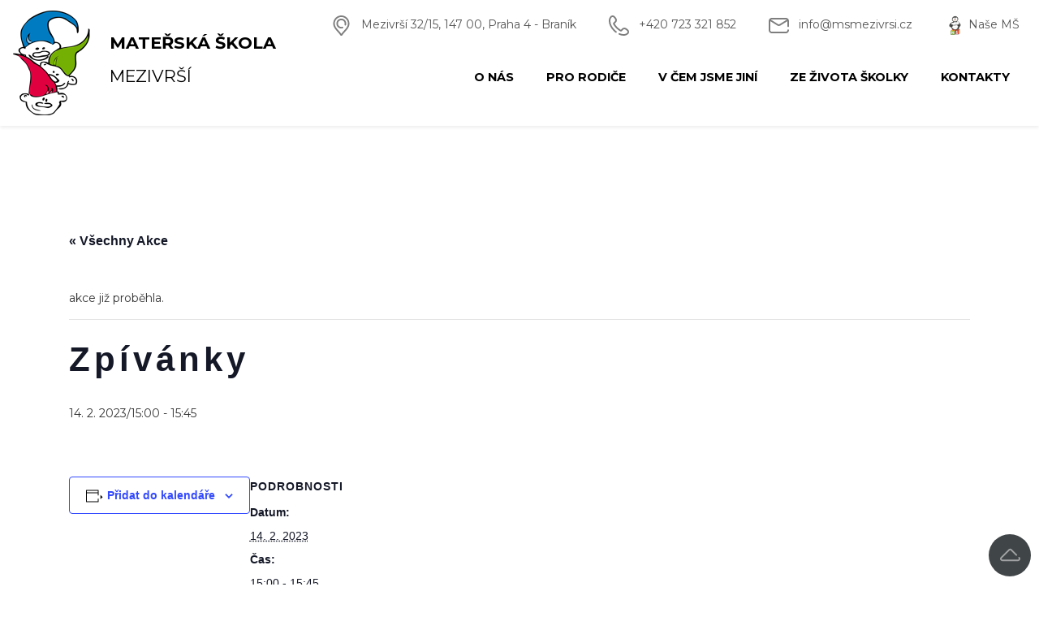

--- FILE ---
content_type: text/html; charset=UTF-8
request_url: https://www.msmezivrsi.cz/kalendar/zpivanky-2/
body_size: 69461
content:
<!doctype html>
<html lang="cs">
  <head>
    <meta charset="UTF-8">
    <meta name="viewport" content="width=device-width, initial-scale=1, shrink-to-fit=no">
    
    <meta name="description" content="Mateřská škola Mezivrší, Mezivrší 32/15 Praha 4 &#8211; Braník">
    
    <meta name="author" content="Lukáš oberleutner http://www.oberleutner.cz">
    <meta name="generator" content="">
    
    <title>
      Mateřská škola Mezivrší | 
      Akce na měsíc Leden 2026    </title>

    <link href="https://fonts.googleapis.com/css?family=Montserrat&display=swap" rel="stylesheet"> 
    
    <!-- Bootstrap core CSS -->
    <link href="https://www.msmezivrsi.cz/wp-content/themes/msmezivrsi/css/bootstrap.min.css" rel="stylesheet" integrity="sha384-ggOyR0iXCbMQv3Xipma34MD+dH/1fQ784/j6cY/iJTQUOhcWr7x9JvoRxT2MZw1T" crossorigin="anonymous">
    
    <!-- Custom CSS -->
    <link href="https://www.msmezivrsi.cz/wp-content/themes/msmezivrsi/style.css" rel="stylesheet">

    <link rel='stylesheet' id='tribe-events-views-v2-bootstrap-datepicker-styles-css' href='https://www.msmezivrsi.cz/wp-content/plugins/the-events-calendar/vendor/bootstrap-datepicker/css/bootstrap-datepicker.standalone.min.css?ver=6.15.12.2' type='text/css' media='all' />
<link rel='stylesheet' id='tec-variables-skeleton-css' href='https://www.msmezivrsi.cz/wp-content/plugins/the-events-calendar/common/build/css/variables-skeleton.css?ver=6.10.0' type='text/css' media='all' />
<link rel='stylesheet' id='tec-variables-full-css' href='https://www.msmezivrsi.cz/wp-content/plugins/the-events-calendar/common/build/css/variables-full.css?ver=6.10.0' type='text/css' media='all' />
<link rel='stylesheet' id='tribe-common-skeleton-style-css' href='https://www.msmezivrsi.cz/wp-content/plugins/the-events-calendar/common/build/css/common-skeleton.css?ver=6.10.0' type='text/css' media='all' />
<link rel='stylesheet' id='tribe-common-full-style-css' href='https://www.msmezivrsi.cz/wp-content/plugins/the-events-calendar/common/build/css/common-full.css?ver=6.10.0' type='text/css' media='all' />
<link rel='stylesheet' id='tribe-tooltipster-css-css' href='https://www.msmezivrsi.cz/wp-content/plugins/the-events-calendar/common/vendor/tooltipster/tooltipster.bundle.min.css?ver=6.10.0' type='text/css' media='all' />
<link rel='stylesheet' id='tribe-events-views-v2-skeleton-css' href='https://www.msmezivrsi.cz/wp-content/plugins/the-events-calendar/build/css/views-skeleton.css?ver=6.15.12.2' type='text/css' media='all' />
<link rel='stylesheet' id='tribe-events-views-v2-full-css' href='https://www.msmezivrsi.cz/wp-content/plugins/the-events-calendar/build/css/views-full.css?ver=6.15.12.2' type='text/css' media='all' />
<link rel='stylesheet' id='tribe-events-views-v2-print-css' href='https://www.msmezivrsi.cz/wp-content/plugins/the-events-calendar/build/css/views-print.css?ver=6.15.12.2' type='text/css' media='print' />
<meta name='robots' content='max-image-preview:large' />
	<style>img:is([sizes="auto" i], [sizes^="auto," i]) { contain-intrinsic-size: 3000px 1500px }</style>
	<script type="text/javascript">
/* <![CDATA[ */
window._wpemojiSettings = {"baseUrl":"https:\/\/s.w.org\/images\/core\/emoji\/15.0.3\/72x72\/","ext":".png","svgUrl":"https:\/\/s.w.org\/images\/core\/emoji\/15.0.3\/svg\/","svgExt":".svg","source":{"concatemoji":"https:\/\/www.msmezivrsi.cz\/wp-includes\/js\/wp-emoji-release.min.js?ver=6.7.4"}};
/*! This file is auto-generated */
!function(i,n){var o,s,e;function c(e){try{var t={supportTests:e,timestamp:(new Date).valueOf()};sessionStorage.setItem(o,JSON.stringify(t))}catch(e){}}function p(e,t,n){e.clearRect(0,0,e.canvas.width,e.canvas.height),e.fillText(t,0,0);var t=new Uint32Array(e.getImageData(0,0,e.canvas.width,e.canvas.height).data),r=(e.clearRect(0,0,e.canvas.width,e.canvas.height),e.fillText(n,0,0),new Uint32Array(e.getImageData(0,0,e.canvas.width,e.canvas.height).data));return t.every(function(e,t){return e===r[t]})}function u(e,t,n){switch(t){case"flag":return n(e,"\ud83c\udff3\ufe0f\u200d\u26a7\ufe0f","\ud83c\udff3\ufe0f\u200b\u26a7\ufe0f")?!1:!n(e,"\ud83c\uddfa\ud83c\uddf3","\ud83c\uddfa\u200b\ud83c\uddf3")&&!n(e,"\ud83c\udff4\udb40\udc67\udb40\udc62\udb40\udc65\udb40\udc6e\udb40\udc67\udb40\udc7f","\ud83c\udff4\u200b\udb40\udc67\u200b\udb40\udc62\u200b\udb40\udc65\u200b\udb40\udc6e\u200b\udb40\udc67\u200b\udb40\udc7f");case"emoji":return!n(e,"\ud83d\udc26\u200d\u2b1b","\ud83d\udc26\u200b\u2b1b")}return!1}function f(e,t,n){var r="undefined"!=typeof WorkerGlobalScope&&self instanceof WorkerGlobalScope?new OffscreenCanvas(300,150):i.createElement("canvas"),a=r.getContext("2d",{willReadFrequently:!0}),o=(a.textBaseline="top",a.font="600 32px Arial",{});return e.forEach(function(e){o[e]=t(a,e,n)}),o}function t(e){var t=i.createElement("script");t.src=e,t.defer=!0,i.head.appendChild(t)}"undefined"!=typeof Promise&&(o="wpEmojiSettingsSupports",s=["flag","emoji"],n.supports={everything:!0,everythingExceptFlag:!0},e=new Promise(function(e){i.addEventListener("DOMContentLoaded",e,{once:!0})}),new Promise(function(t){var n=function(){try{var e=JSON.parse(sessionStorage.getItem(o));if("object"==typeof e&&"number"==typeof e.timestamp&&(new Date).valueOf()<e.timestamp+604800&&"object"==typeof e.supportTests)return e.supportTests}catch(e){}return null}();if(!n){if("undefined"!=typeof Worker&&"undefined"!=typeof OffscreenCanvas&&"undefined"!=typeof URL&&URL.createObjectURL&&"undefined"!=typeof Blob)try{var e="postMessage("+f.toString()+"("+[JSON.stringify(s),u.toString(),p.toString()].join(",")+"));",r=new Blob([e],{type:"text/javascript"}),a=new Worker(URL.createObjectURL(r),{name:"wpTestEmojiSupports"});return void(a.onmessage=function(e){c(n=e.data),a.terminate(),t(n)})}catch(e){}c(n=f(s,u,p))}t(n)}).then(function(e){for(var t in e)n.supports[t]=e[t],n.supports.everything=n.supports.everything&&n.supports[t],"flag"!==t&&(n.supports.everythingExceptFlag=n.supports.everythingExceptFlag&&n.supports[t]);n.supports.everythingExceptFlag=n.supports.everythingExceptFlag&&!n.supports.flag,n.DOMReady=!1,n.readyCallback=function(){n.DOMReady=!0}}).then(function(){return e}).then(function(){var e;n.supports.everything||(n.readyCallback(),(e=n.source||{}).concatemoji?t(e.concatemoji):e.wpemoji&&e.twemoji&&(t(e.twemoji),t(e.wpemoji)))}))}((window,document),window._wpemojiSettings);
/* ]]> */
</script>
<link rel='stylesheet' id='tribe-events-v2-single-skeleton-css' href='https://www.msmezivrsi.cz/wp-content/plugins/the-events-calendar/build/css/tribe-events-single-skeleton.css?ver=6.15.12.2' type='text/css' media='all' />
<link rel='stylesheet' id='tribe-events-v2-single-skeleton-full-css' href='https://www.msmezivrsi.cz/wp-content/plugins/the-events-calendar/build/css/tribe-events-single-full.css?ver=6.15.12.2' type='text/css' media='all' />
<style id='wp-emoji-styles-inline-css' type='text/css'>

	img.wp-smiley, img.emoji {
		display: inline !important;
		border: none !important;
		box-shadow: none !important;
		height: 1em !important;
		width: 1em !important;
		margin: 0 0.07em !important;
		vertical-align: -0.1em !important;
		background: none !important;
		padding: 0 !important;
	}
</style>
<link rel='stylesheet' id='wp-block-library-css' href='https://www.msmezivrsi.cz/wp-includes/css/dist/block-library/style.min.css?ver=6.7.4' type='text/css' media='all' />
<style id='classic-theme-styles-inline-css' type='text/css'>
/*! This file is auto-generated */
.wp-block-button__link{color:#fff;background-color:#32373c;border-radius:9999px;box-shadow:none;text-decoration:none;padding:calc(.667em + 2px) calc(1.333em + 2px);font-size:1.125em}.wp-block-file__button{background:#32373c;color:#fff;text-decoration:none}
</style>
<style id='global-styles-inline-css' type='text/css'>
:root{--wp--preset--aspect-ratio--square: 1;--wp--preset--aspect-ratio--4-3: 4/3;--wp--preset--aspect-ratio--3-4: 3/4;--wp--preset--aspect-ratio--3-2: 3/2;--wp--preset--aspect-ratio--2-3: 2/3;--wp--preset--aspect-ratio--16-9: 16/9;--wp--preset--aspect-ratio--9-16: 9/16;--wp--preset--color--black: #000000;--wp--preset--color--cyan-bluish-gray: #abb8c3;--wp--preset--color--white: #ffffff;--wp--preset--color--pale-pink: #f78da7;--wp--preset--color--vivid-red: #cf2e2e;--wp--preset--color--luminous-vivid-orange: #ff6900;--wp--preset--color--luminous-vivid-amber: #fcb900;--wp--preset--color--light-green-cyan: #7bdcb5;--wp--preset--color--vivid-green-cyan: #00d084;--wp--preset--color--pale-cyan-blue: #8ed1fc;--wp--preset--color--vivid-cyan-blue: #0693e3;--wp--preset--color--vivid-purple: #9b51e0;--wp--preset--gradient--vivid-cyan-blue-to-vivid-purple: linear-gradient(135deg,rgba(6,147,227,1) 0%,rgb(155,81,224) 100%);--wp--preset--gradient--light-green-cyan-to-vivid-green-cyan: linear-gradient(135deg,rgb(122,220,180) 0%,rgb(0,208,130) 100%);--wp--preset--gradient--luminous-vivid-amber-to-luminous-vivid-orange: linear-gradient(135deg,rgba(252,185,0,1) 0%,rgba(255,105,0,1) 100%);--wp--preset--gradient--luminous-vivid-orange-to-vivid-red: linear-gradient(135deg,rgba(255,105,0,1) 0%,rgb(207,46,46) 100%);--wp--preset--gradient--very-light-gray-to-cyan-bluish-gray: linear-gradient(135deg,rgb(238,238,238) 0%,rgb(169,184,195) 100%);--wp--preset--gradient--cool-to-warm-spectrum: linear-gradient(135deg,rgb(74,234,220) 0%,rgb(151,120,209) 20%,rgb(207,42,186) 40%,rgb(238,44,130) 60%,rgb(251,105,98) 80%,rgb(254,248,76) 100%);--wp--preset--gradient--blush-light-purple: linear-gradient(135deg,rgb(255,206,236) 0%,rgb(152,150,240) 100%);--wp--preset--gradient--blush-bordeaux: linear-gradient(135deg,rgb(254,205,165) 0%,rgb(254,45,45) 50%,rgb(107,0,62) 100%);--wp--preset--gradient--luminous-dusk: linear-gradient(135deg,rgb(255,203,112) 0%,rgb(199,81,192) 50%,rgb(65,88,208) 100%);--wp--preset--gradient--pale-ocean: linear-gradient(135deg,rgb(255,245,203) 0%,rgb(182,227,212) 50%,rgb(51,167,181) 100%);--wp--preset--gradient--electric-grass: linear-gradient(135deg,rgb(202,248,128) 0%,rgb(113,206,126) 100%);--wp--preset--gradient--midnight: linear-gradient(135deg,rgb(2,3,129) 0%,rgb(40,116,252) 100%);--wp--preset--font-size--small: 13px;--wp--preset--font-size--medium: 20px;--wp--preset--font-size--large: 36px;--wp--preset--font-size--x-large: 42px;--wp--preset--spacing--20: 0.44rem;--wp--preset--spacing--30: 0.67rem;--wp--preset--spacing--40: 1rem;--wp--preset--spacing--50: 1.5rem;--wp--preset--spacing--60: 2.25rem;--wp--preset--spacing--70: 3.38rem;--wp--preset--spacing--80: 5.06rem;--wp--preset--shadow--natural: 6px 6px 9px rgba(0, 0, 0, 0.2);--wp--preset--shadow--deep: 12px 12px 50px rgba(0, 0, 0, 0.4);--wp--preset--shadow--sharp: 6px 6px 0px rgba(0, 0, 0, 0.2);--wp--preset--shadow--outlined: 6px 6px 0px -3px rgba(255, 255, 255, 1), 6px 6px rgba(0, 0, 0, 1);--wp--preset--shadow--crisp: 6px 6px 0px rgba(0, 0, 0, 1);}:where(.is-layout-flex){gap: 0.5em;}:where(.is-layout-grid){gap: 0.5em;}body .is-layout-flex{display: flex;}.is-layout-flex{flex-wrap: wrap;align-items: center;}.is-layout-flex > :is(*, div){margin: 0;}body .is-layout-grid{display: grid;}.is-layout-grid > :is(*, div){margin: 0;}:where(.wp-block-columns.is-layout-flex){gap: 2em;}:where(.wp-block-columns.is-layout-grid){gap: 2em;}:where(.wp-block-post-template.is-layout-flex){gap: 1.25em;}:where(.wp-block-post-template.is-layout-grid){gap: 1.25em;}.has-black-color{color: var(--wp--preset--color--black) !important;}.has-cyan-bluish-gray-color{color: var(--wp--preset--color--cyan-bluish-gray) !important;}.has-white-color{color: var(--wp--preset--color--white) !important;}.has-pale-pink-color{color: var(--wp--preset--color--pale-pink) !important;}.has-vivid-red-color{color: var(--wp--preset--color--vivid-red) !important;}.has-luminous-vivid-orange-color{color: var(--wp--preset--color--luminous-vivid-orange) !important;}.has-luminous-vivid-amber-color{color: var(--wp--preset--color--luminous-vivid-amber) !important;}.has-light-green-cyan-color{color: var(--wp--preset--color--light-green-cyan) !important;}.has-vivid-green-cyan-color{color: var(--wp--preset--color--vivid-green-cyan) !important;}.has-pale-cyan-blue-color{color: var(--wp--preset--color--pale-cyan-blue) !important;}.has-vivid-cyan-blue-color{color: var(--wp--preset--color--vivid-cyan-blue) !important;}.has-vivid-purple-color{color: var(--wp--preset--color--vivid-purple) !important;}.has-black-background-color{background-color: var(--wp--preset--color--black) !important;}.has-cyan-bluish-gray-background-color{background-color: var(--wp--preset--color--cyan-bluish-gray) !important;}.has-white-background-color{background-color: var(--wp--preset--color--white) !important;}.has-pale-pink-background-color{background-color: var(--wp--preset--color--pale-pink) !important;}.has-vivid-red-background-color{background-color: var(--wp--preset--color--vivid-red) !important;}.has-luminous-vivid-orange-background-color{background-color: var(--wp--preset--color--luminous-vivid-orange) !important;}.has-luminous-vivid-amber-background-color{background-color: var(--wp--preset--color--luminous-vivid-amber) !important;}.has-light-green-cyan-background-color{background-color: var(--wp--preset--color--light-green-cyan) !important;}.has-vivid-green-cyan-background-color{background-color: var(--wp--preset--color--vivid-green-cyan) !important;}.has-pale-cyan-blue-background-color{background-color: var(--wp--preset--color--pale-cyan-blue) !important;}.has-vivid-cyan-blue-background-color{background-color: var(--wp--preset--color--vivid-cyan-blue) !important;}.has-vivid-purple-background-color{background-color: var(--wp--preset--color--vivid-purple) !important;}.has-black-border-color{border-color: var(--wp--preset--color--black) !important;}.has-cyan-bluish-gray-border-color{border-color: var(--wp--preset--color--cyan-bluish-gray) !important;}.has-white-border-color{border-color: var(--wp--preset--color--white) !important;}.has-pale-pink-border-color{border-color: var(--wp--preset--color--pale-pink) !important;}.has-vivid-red-border-color{border-color: var(--wp--preset--color--vivid-red) !important;}.has-luminous-vivid-orange-border-color{border-color: var(--wp--preset--color--luminous-vivid-orange) !important;}.has-luminous-vivid-amber-border-color{border-color: var(--wp--preset--color--luminous-vivid-amber) !important;}.has-light-green-cyan-border-color{border-color: var(--wp--preset--color--light-green-cyan) !important;}.has-vivid-green-cyan-border-color{border-color: var(--wp--preset--color--vivid-green-cyan) !important;}.has-pale-cyan-blue-border-color{border-color: var(--wp--preset--color--pale-cyan-blue) !important;}.has-vivid-cyan-blue-border-color{border-color: var(--wp--preset--color--vivid-cyan-blue) !important;}.has-vivid-purple-border-color{border-color: var(--wp--preset--color--vivid-purple) !important;}.has-vivid-cyan-blue-to-vivid-purple-gradient-background{background: var(--wp--preset--gradient--vivid-cyan-blue-to-vivid-purple) !important;}.has-light-green-cyan-to-vivid-green-cyan-gradient-background{background: var(--wp--preset--gradient--light-green-cyan-to-vivid-green-cyan) !important;}.has-luminous-vivid-amber-to-luminous-vivid-orange-gradient-background{background: var(--wp--preset--gradient--luminous-vivid-amber-to-luminous-vivid-orange) !important;}.has-luminous-vivid-orange-to-vivid-red-gradient-background{background: var(--wp--preset--gradient--luminous-vivid-orange-to-vivid-red) !important;}.has-very-light-gray-to-cyan-bluish-gray-gradient-background{background: var(--wp--preset--gradient--very-light-gray-to-cyan-bluish-gray) !important;}.has-cool-to-warm-spectrum-gradient-background{background: var(--wp--preset--gradient--cool-to-warm-spectrum) !important;}.has-blush-light-purple-gradient-background{background: var(--wp--preset--gradient--blush-light-purple) !important;}.has-blush-bordeaux-gradient-background{background: var(--wp--preset--gradient--blush-bordeaux) !important;}.has-luminous-dusk-gradient-background{background: var(--wp--preset--gradient--luminous-dusk) !important;}.has-pale-ocean-gradient-background{background: var(--wp--preset--gradient--pale-ocean) !important;}.has-electric-grass-gradient-background{background: var(--wp--preset--gradient--electric-grass) !important;}.has-midnight-gradient-background{background: var(--wp--preset--gradient--midnight) !important;}.has-small-font-size{font-size: var(--wp--preset--font-size--small) !important;}.has-medium-font-size{font-size: var(--wp--preset--font-size--medium) !important;}.has-large-font-size{font-size: var(--wp--preset--font-size--large) !important;}.has-x-large-font-size{font-size: var(--wp--preset--font-size--x-large) !important;}
:where(.wp-block-post-template.is-layout-flex){gap: 1.25em;}:where(.wp-block-post-template.is-layout-grid){gap: 1.25em;}
:where(.wp-block-columns.is-layout-flex){gap: 2em;}:where(.wp-block-columns.is-layout-grid){gap: 2em;}
:root :where(.wp-block-pullquote){font-size: 1.5em;line-height: 1.6;}
</style>
<script type="text/javascript" src="https://www.msmezivrsi.cz/wp-includes/js/jquery/jquery.min.js?ver=3.7.1" id="jquery-core-js"></script>
<script type="text/javascript" src="https://www.msmezivrsi.cz/wp-includes/js/jquery/jquery-migrate.min.js?ver=3.4.1" id="jquery-migrate-js"></script>
<script type="text/javascript" src="https://www.msmezivrsi.cz/wp-content/plugins/the-events-calendar/common/build/js/tribe-common.js?ver=9c44e11f3503a33e9540" id="tribe-common-js"></script>
<script type="text/javascript" src="https://www.msmezivrsi.cz/wp-content/plugins/the-events-calendar/build/js/views/breakpoints.js?ver=4208de2df2852e0b91ec" id="tribe-events-views-v2-breakpoints-js"></script>
<link rel="https://api.w.org/" href="https://www.msmezivrsi.cz/wp-json/" /><link rel="alternate" title="JSON" type="application/json" href="https://www.msmezivrsi.cz/wp-json/wp/v2/tribe_events/1898" /><link rel="EditURI" type="application/rsd+xml" title="RSD" href="https://www.msmezivrsi.cz/xmlrpc.php?rsd" />
<meta name="generator" content="WordPress 6.7.4" />
<link rel="canonical" href="https://www.msmezivrsi.cz/kalendar/zpivanky-2/" />
<link rel='shortlink' href='https://www.msmezivrsi.cz/?p=1898' />
<link rel="alternate" title="oEmbed (JSON)" type="application/json+oembed" href="https://www.msmezivrsi.cz/wp-json/oembed/1.0/embed?url=https%3A%2F%2Fwww.msmezivrsi.cz%2Fkalendar%2Fzpivanky-2%2F" />
<link rel="alternate" title="oEmbed (XML)" type="text/xml+oembed" href="https://www.msmezivrsi.cz/wp-json/oembed/1.0/embed?url=https%3A%2F%2Fwww.msmezivrsi.cz%2Fkalendar%2Fzpivanky-2%2F&#038;format=xml" />
<meta name="tec-api-version" content="v1"><meta name="tec-api-origin" content="https://www.msmezivrsi.cz"><link rel="alternate" href="https://www.msmezivrsi.cz/wp-json/tribe/events/v1/events/1898" /><script type="application/ld+json">
[{"@context":"http://schema.org","@type":"Event","name":"Zp\u00edv\u00e1nky","description":"","url":"https://www.msmezivrsi.cz/kalendar/zpivanky-2/","eventAttendanceMode":"https://schema.org/OfflineEventAttendanceMode","eventStatus":"https://schema.org/EventScheduled","startDate":"2023-02-14T15:00:00+01:00","endDate":"2023-02-14T15:45:00+01:00","performer":"Organization"}]
</script>
  </head>

  <body>
  
    <svg aria-hidden="true" style="position: absolute; width: 0; height: 0; overflow: hidden;" version="1.1" xmlns="http://www.w3.org/2000/svg" xmlns:xlink="http://www.w3.org/1999/xlink">
        <defs>
        <symbol id="icon-address" viewBox="0 0 32 32">
          <title>adresa</title>
          <path d="M16 5c-4.308 0-7.813 3.505-7.813 7.813s3.505 7.813 7.813 7.813c0.728 0 1.448-0.1 2.143-0.298 0.664-0.189 1.049-0.88 0.86-1.544s-0.88-1.049-1.544-0.86c-0.471 0.134-0.962 0.202-1.458 0.202-2.929 0-5.313-2.383-5.313-5.313s2.383-5.313 5.313-5.313c2.929 0 5.313 2.383 5.313 5.313 0 0.521-0.075 1.036-0.223 1.529-0.198 0.661 0.177 1.358 0.838 1.556s1.358-0.177 1.556-0.838c0.218-0.726 0.328-1.482 0.328-2.247 0-4.308-3.505-7.813-7.813-7.813z"></path>
          <path d="M25.055 3.748c-2.419-2.417-5.635-3.748-9.055-3.748s-6.635 1.331-9.055 3.748c-2.419 2.417-3.754 5.63-3.757 9.052 0.002 2.491 0.694 4.828 2.115 7.145 1.23 2.006 2.829 3.756 4.521 5.61 1.659 1.817 3.375 3.696 4.745 5.863 0.229 0.362 0.628 0.582 1.057 0.582h0.75c0.429 0 0.828-0.22 1.057-0.582 1.37-2.168 3.086-4.046 4.745-5.863 1.692-1.853 3.29-3.603 4.521-5.61 1.421-2.317 2.113-4.654 2.115-7.147-0.004-3.419-1.338-6.633-3.758-9.050zM20.33 23.869c-1.475 1.616-2.993 3.278-4.33 5.19-1.337-1.912-2.855-3.574-4.33-5.19-3.207-3.513-5.978-6.546-5.982-11.068 0.006-5.68 4.633-10.3 10.312-10.3s10.306 4.621 10.312 10.298c-0.004 4.525-2.774 7.558-5.982 11.071z"></path>
        </symbol>
        <symbol id="icon-phone" viewBox="0 0 32 32">
          <title>telefon</title>
          <path d="M31.997 25.785c-0.045-1.238-0.56-2.393-1.452-3.253-1.746-1.683-3.208-2.655-4.603-3.058-1.922-0.555-3.702-0.050-5.29 1.501-0.002 0.002-0.005 0.005-0.007 0.007l-1.69 1.677c-1.056-0.595-3.11-1.903-5.329-4.122l-0.165-0.164c-2.219-2.219-3.526-4.273-4.121-5.328l1.678-1.69c0.002-0.002 0.005-0.005 0.007-0.007 1.551-1.588 2.056-3.368 1.501-5.29-0.403-1.395-1.375-2.857-3.058-4.603-0.86-0.891-2.015-1.407-3.252-1.452s-2.427 0.386-3.349 1.214l-0.036 0.032c-0.017 0.015-0.033 0.030-0.049 0.046-1.835 1.835-2.797 4.404-2.782 7.429 0.026 5.139 2.85 11.016 7.555 15.72 0.887 0.887 1.896 1.765 2.997 2.61 0.548 0.42 1.332 0.317 1.752-0.231s0.316-1.332-0.231-1.753c-1.015-0.778-1.94-1.583-2.75-2.393-4.25-4.25-6.8-9.47-6.823-13.965-0.012-2.33 0.689-4.274 2.027-5.626l0.010-0.009c0.909-0.816 2.284-0.766 3.132 0.113 3.236 3.356 3.002 4.941 1.572 6.407l-2.317 2.335c-0.363 0.366-0.465 0.918-0.255 1.389 0.059 0.132 1.482 3.277 5.026 6.821l0.165 0.164c3.544 3.544 6.688 4.967 6.82 5.026 0.471 0.21 1.023 0.109 1.389-0.255l2.335-2.317c1.467-1.43 3.051-1.664 6.407 1.572 0.879 0.848 0.929 2.223 0.113 3.132l-0.009 0.010c-1.341 1.327-3.264 2.027-5.569 2.027-0.019 0-0.038 0-0.057-0-1.842-0.009-3.975-0.514-6.168-1.46-0.634-0.273-1.369 0.019-1.643 0.653s0.019 1.369 0.653 1.643c2.535 1.093 4.939 1.654 7.146 1.665 0.023 0 0.047 0 0.070 0 2.995 0 5.538-0.961 7.359-2.782 0.016-0.016 0.031-0.032 0.046-0.049l0.032-0.036c0.827-0.922 1.258-2.111 1.214-3.349z"></path>
        </symbol>
        <symbol id="icon-mail" viewBox="0 0 32 32">
          <title>email</title>
          <path d="M30.75 18.219c0.69 0 1.25-0.56 1.25-1.25v-8.188c0-2.757-2.243-5-5-5h-22c-2.757 0-5 2.243-5 5v14.438c0 2.757 2.243 5 5 5h22c2.757 0 5-2.243 5-5 0-0.69-0.56-1.25-1.25-1.25s-1.25 0.56-1.25 1.25c0 1.378-1.122 2.5-2.5 2.5h-22c-1.378 0-2.5-1.122-2.5-2.5v-14.173l10.86 6.753c0.814 0.506 1.727 0.759 2.64 0.759s1.826-0.253 2.64-0.759l10.86-6.753v7.923c0 0.69 0.56 1.25 1.25 1.25zM17.32 13.676c-0.814 0.506-1.826 0.506-2.64 0l-11.137-6.925c0.41-0.295 0.914-0.47 1.457-0.47h22c0.543 0 1.046 0.174 1.457 0.47l-11.137 6.925z"></path>
        </symbol>
        <symbol id="icon-facebook" viewBox="0 0 32 32">
          <title>facebook</title>
          <path d="M30.75 22c0.69 0 1.25-0.56 1.25-1.25v-15.75c0-2.757-2.243-5-5-5h-22c-2.757 0-5 2.243-5 5v22c0 2.757 2.243 5 5 5h22c2.757 0 5-2.243 5-5 0-0.69-0.56-1.25-1.25-1.25s-1.25 0.56-1.25 1.25c0 1.378-1.122 2.5-2.5 2.5h-6.563v-10.875h2.813c0.69 0 1.25-0.56 1.25-1.25s-0.56-1.25-1.25-1.25h-2.813v-3.438c0-1.379 1.122-2.5 2.5-2.5h0.625c0.69 0 1.25-0.56 1.25-1.25s-0.56-1.25-1.25-1.25h-0.625c-2.757 0-5 2.243-5 5v3.438h-2.813c-0.69 0-1.25 0.56-1.25 1.25s0.56 1.25 1.25 1.25h2.813v10.875h-12.938c-1.378 0-2.5-1.122-2.5-2.5v-22c0-1.378 1.122-2.5 2.5-2.5h22c1.378 0 2.5 1.122 2.5 2.5v15.75c0 0.69 0.56 1.25 1.25 1.25z"></path>
        </symbol>
        <symbol id="icon-instagram" viewBox="0 0 32 32">
          <title>instagram</title>
          <path d="M22.705 0h-13.409c-5.126 0-9.296 4.17-9.296 9.296v13.409c0 5.126 4.17 9.295 9.296 9.295h13.409c1.479 0 2.893-0.337 4.204-1.003 1.249-0.634 2.357-1.561 3.206-2.679 0.417-0.55 0.31-1.334-0.24-1.751s-1.334-0.31-1.751 0.24c-1.298 1.711-3.273 2.693-5.418 2.693h-13.409c-3.747 0-6.795-3.048-6.795-6.795v-13.409c0-3.747 3.048-6.795 6.795-6.795h13.409c3.747 0 6.796 3.048 6.796 6.795v12.142c0 0.69 0.56 1.25 1.25 1.25s1.25-0.56 1.25-1.25v-12.142c0-5.126-4.17-9.296-9.295-9.296z"></path>
          <path d="M16 7.375c-4.756 0-8.625 3.869-8.625 8.625s3.869 8.625 8.625 8.625 8.625-3.869 8.625-8.625-3.869-8.625-8.625-8.625zM16 22.125c-3.377 0-6.125-2.748-6.125-6.125s2.748-6.125 6.125-6.125 6.125 2.748 6.125 6.125-2.748 6.125-6.125 6.125z"></path>
          <path d="M26 7.25c0 0.69-0.56 1.25-1.25 1.25s-1.25-0.56-1.25-1.25c0-0.69 0.56-1.25 1.25-1.25s1.25 0.56 1.25 1.25z"></path>
        </symbol>
        <symbol id="icon-youtube" viewBox="0 0 32 32">
          <title>youtube</title>
          <path d="M15.353 10.738c-0.763-0.443-1.676-0.445-2.441-0.004-0.767 0.442-1.225 1.235-1.225 2.122v6.227c0 0.887 0.458 1.68 1.225 2.122 0.381 0.22 0.799 0.329 1.217 0.329 0.421 0 0.841-0.111 1.224-0.333l5.366-3.114c0.763-0.443 1.218-1.234 1.218-2.118s-0.455-1.675-1.218-2.118l-5.366-3.114zM14.187 18.986v-6.035l5.2 3.017-5.2 3.017z"></path>
          <path d="M22.705 0h-13.409c-5.126 0-9.296 4.17-9.296 9.296v13.409c0 5.126 4.17 9.295 9.296 9.295h13.409c1.479 0 2.893-0.337 4.204-1.003 1.249-0.634 2.357-1.561 3.206-2.679 0.417-0.55 0.31-1.334-0.24-1.751s-1.334-0.31-1.751 0.24c-1.298 1.711-3.273 2.693-5.418 2.693h-13.409c-3.747 0-6.795-3.048-6.795-6.795v-13.409c0-3.747 3.048-6.795 6.795-6.795h13.409c3.747 0 6.796 3.048 6.796 6.795v12.142c0 0.69 0.56 1.25 1.25 1.25s1.25-0.56 1.25-1.25v-12.142c0-5.126-4.17-9.296-9.295-9.296z"></path>
        </symbol>
        <symbol id="icon-calendar" viewBox="0 0 32 32">
          <title>kalendář</title>
          <path d="M30.75 22c0.69 0 1.25-0.56 1.25-1.25v-13.25c0-2.757-2.243-5-5-5h-1.625v-1.25c0-0.69-0.56-1.25-1.25-1.25s-1.25 0.56-1.25 1.25v1.25h-5.688v-1.25c0-0.69-0.56-1.25-1.25-1.25s-1.25 0.56-1.25 1.25v1.25h-5.625v-1.25c0-0.69-0.56-1.25-1.25-1.25s-1.25 0.56-1.25 1.25v1.25h-1.563c-2.757 0-5 2.243-5 5v19.5c0 2.757 2.243 5 5 5h22c2.757 0 5-2.243 5-5 0-0.69-0.56-1.25-1.25-1.25s-1.25 0.56-1.25 1.25c0 1.378-1.122 2.5-2.5 2.5h-22c-1.378 0-2.5-1.122-2.5-2.5v-19.5c0-1.378 1.122-2.5 2.5-2.5h1.563v1.25c0 0.69 0.56 1.25 1.25 1.25s1.25-0.56 1.25-1.25v-1.25h5.625v1.25c0 0.69 0.56 1.25 1.25 1.25s1.25-0.56 1.25-1.25v-1.25h5.688v1.25c0 0.69 0.56 1.25 1.25 1.25s1.25-0.56 1.25-1.25v-1.25h1.625c1.378 0 2.5 1.122 2.5 2.5v13.25c0 0.69 0.56 1.25 1.25 1.25z"></path>
          <path d="M9.063 13.125c0 0.69-0.56 1.25-1.25 1.25s-1.25-0.56-1.25-1.25c0-0.69 0.56-1.25 1.25-1.25s1.25 0.56 1.25 1.25z"></path>
          <path d="M19.938 13.125c0 0.69-0.56 1.25-1.25 1.25s-1.25-0.56-1.25-1.25c0-0.69 0.56-1.25 1.25-1.25s1.25 0.56 1.25 1.25z"></path>
          <path d="M25.375 13.125c0 0.69-0.56 1.25-1.25 1.25s-1.25-0.56-1.25-1.25c0-0.69 0.56-1.25 1.25-1.25s1.25 0.56 1.25 1.25z"></path>
          <path d="M9.063 18.563c0 0.69-0.56 1.25-1.25 1.25s-1.25-0.56-1.25-1.25c0-0.69 0.56-1.25 1.25-1.25s1.25 0.56 1.25 1.25z"></path>
          <path d="M9.063 24c0 0.69-0.56 1.25-1.25 1.25s-1.25-0.56-1.25-1.25c0-0.69 0.56-1.25 1.25-1.25s1.25 0.56 1.25 1.25z"></path>
          <path d="M14.5 13.125c0 0.69-0.56 1.25-1.25 1.25s-1.25-0.56-1.25-1.25c0-0.69 0.56-1.25 1.25-1.25s1.25 0.56 1.25 1.25z"></path>
          <path d="M14.5 18.563c0 0.69-0.56 1.25-1.25 1.25s-1.25-0.56-1.25-1.25c0-0.69 0.56-1.25 1.25-1.25s1.25 0.56 1.25 1.25z"></path>
          <path d="M14.5 24c0 0.69-0.56 1.25-1.25 1.25s-1.25-0.56-1.25-1.25c0-0.69 0.56-1.25 1.25-1.25s1.25 0.56 1.25 1.25z"></path>
          <path d="M19.938 18.563c0 0.69-0.56 1.25-1.25 1.25s-1.25-0.56-1.25-1.25c0-0.69 0.56-1.25 1.25-1.25s1.25 0.56 1.25 1.25z"></path>
          <path d="M25.375 18.563c0 0.69-0.56 1.25-1.25 1.25s-1.25-0.56-1.25-1.25c0-0.69 0.56-1.25 1.25-1.25s1.25 0.56 1.25 1.25z"></path>
          <path d="M19.938 24c0 0.69-0.56 1.25-1.25 1.25s-1.25-0.56-1.25-1.25c0-0.69 0.56-1.25 1.25-1.25s1.25 0.56 1.25 1.25z"></path>
        </symbol>
        <symbol id="icon-prev" viewBox="0 0 32 32">
          <title>levá šipka</title>
          <path d="M24.625 23.251c0.69 0 1.25-0.56 1.25-1.25v-18.252c0-1.002-0.39-1.944-1.099-2.652-1.462-1.462-3.842-1.462-5.304 0l-12.251 12.251c-1.462 1.462-1.462 3.842 0 5.304l12.251 12.251c0.731 0.731 1.692 1.097 2.652 1.097s1.921-0.366 2.652-1.097c0.708-0.708 1.099-1.65 1.099-2.652 0-0.69-0.56-1.25-1.25-1.25s-1.25 0.56-1.25 1.25c0 0.334-0.13 0.648-0.366 0.884-0.487 0.487-1.28 0.487-1.768 0l-12.251-12.251c-0.487-0.487-0.487-1.28 0-1.768l12.251-12.251c0.487-0.487 1.28-0.487 1.768 0 0.236 0.236 0.366 0.55 0.366 0.884v18.252c0 0.69 0.56 1.25 1.25 1.25z"></path>
        </symbol>
        <symbol id="icon-next" viewBox="0 0 32 32">
          <title>pravá šipka</title>
          <path d="M24.779 13.348l-12.251-12.251c-1.462-1.462-3.842-1.462-5.304 0-0.708 0.708-1.098 1.65-1.098 2.652v24.503c0 1.002 0.39 1.944 1.098 2.652 0.731 0.731 1.691 1.097 2.652 1.097s1.921-0.366 2.652-1.097c0.488-0.488 0.488-1.28 0-1.768s-1.28-0.488-1.768 0c-0.487 0.487-1.28 0.487-1.768 0-0.236-0.236-0.366-0.55-0.366-0.884v-24.503c0-0.334 0.13-0.648 0.366-0.884 0.487-0.487 1.28-0.487 1.768 0l12.251 12.251c0.487 0.487 0.487 1.28 0 1.768l-7.921 7.921c-0.488 0.488-0.488 1.28 0 1.768s1.28 0.488 1.768 0l7.921-7.921c1.462-1.462 1.462-3.842-0-5.304z"></path>
        </symbol>
        <symbol id="icon-down" viewBox="0 0 32 32">
          <title>dolu šipka</title>
          <path d="M30.903 7.223c-0.708-0.708-1.65-1.099-2.652-1.099h-24.503c-1.002 0-1.944 0.39-2.652 1.098-1.462 1.462-1.462 3.842 0 5.304l12.251 12.251c0.731 0.731 1.691 1.096 2.651 1.096s1.922-0.366 2.655-1.098l8.046-8.081c0.487-0.489 0.485-1.281-0.004-1.768s-1.281-0.485-1.768 0.004l-8.044 8.079c-0.487 0.487-1.28 0.487-1.768 0l-12.251-12.251c-0.487-0.487-0.487-1.28 0-1.768 0.236-0.236 0.55-0.366 0.884-0.366h24.503c0.334 0 0.648 0.13 0.884 0.366 0.488 0.487 0.488 1.28 0 1.768s-0.488 1.28 0 1.768 1.28 0.488 1.768 0c1.462-1.462 1.462-3.842 0-5.304z"></path>
        </symbol>
        <symbol id="icon-up" viewBox="0 0 32 32">
          <title>nahoru šipka</title>
          <path d="M30.903 19.473c-0.488-0.488-1.28-0.488-1.768 0s-0.488 1.28 0 1.768c0.488 0.487 0.488 1.28 0 1.768-0.236 0.236-0.55 0.366-0.884 0.366h-24.503c-0.334 0-0.648-0.13-0.884-0.366-0.487-0.487-0.487-1.28 0-1.768l12.251-12.251c0.487-0.487 1.28-0.487 1.766-0.002l8.046 8.081c0.487 0.489 1.279 0.491 1.768 0.004s0.491-1.279 0.004-1.768l-8.047-8.083c-1.462-1.462-3.842-1.462-5.304 0l-12.251 12.251c-1.462 1.462-1.462 3.842 0 5.304 0.708 0.708 1.65 1.099 2.652 1.099h24.503c1.002 0 1.944-0.39 2.652-1.098 1.462-1.462 1.462-3.842 0-5.304z"></path>
        </symbol>
        <symbol id="icon-menu" viewBox="0 0 32 32">
          <title>menu</title>
          <path d="M27.375 0h-22.75c-2.55 0-4.625 2.075-4.625 4.625s2.075 4.625 4.625 4.625h22.75c2.55 0 4.625-2.075 4.625-4.625s-2.075-4.625-4.625-4.625zM27.375 6.75h-22.75c-1.172 0-2.125-0.953-2.125-2.125s0.953-2.125 2.125-2.125h22.75c1.172 0 2.125 0.953 2.125 2.125s-0.953 2.125-2.125 2.125z"></path>
          <path d="M27.375 11.375h-22.75c-2.55 0-4.625 2.075-4.625 4.625s2.075 4.625 4.625 4.625h22.75c2.55 0 4.625-2.075 4.625-4.625s-2.075-4.625-4.625-4.625zM27.375 18.125h-22.75c-1.172 0-2.125-0.953-2.125-2.125s0.953-2.125 2.125-2.125h22.75c1.172 0 2.125 0.953 2.125 2.125s-0.953 2.125-2.125 2.125z"></path>
          <path d="M27.375 22.75h-22.75c-2.55 0-4.625 2.075-4.625 4.625s2.075 4.625 4.625 4.625h16.5c0.69 0 1.25-0.56 1.25-1.25s-0.56-1.25-1.25-1.25h-16.5c-1.172 0-2.125-0.953-2.125-2.125s0.953-2.125 2.125-2.125h22.75c1.172 0 2.125 0.953 2.125 2.125s-0.953 2.125-2.125 2.125c-0.69 0-1.25 0.56-1.25 1.25s0.56 1.25 1.25 1.25c2.55 0 4.625-2.075 4.625-4.625s-2.075-4.625-4.625-4.625z"></path>
        </symbol>
        </defs>
    </svg>

  <header>
    <nav class="navbar navbar-expand-xl fixed-top bg-white shadow-sm">
      <a class="navbar-brand logo" href="/">
        <img src="https://www.msmezivrsi.cz/wp-content/themes/msmezivrsi/img/logo.png" alt="Mateřská škola Mezivrší">
        <strong>Mateřská škola</strong>
        Mezivrší
      </a>
      <button class="navbar-toggler" type="button" data-toggle="collapse" data-target="#navbarCollapse" aria-controls="navbarCollapse" aria-expanded="false" aria-label="Toggle navigation">
        <svg viewBox="0 0 30 30" class="icon-sprite icon-sprite--menu" aria-hidden="true">
          <use xlink:href="#icon-menu"></use>
        </svg>
      </button>
      <div class="flex">
      <div class="navbar-contact d-none d-xl-flex">
          <div class="navbar-contact-address p-2">
            <svg viewBox="0 0 30 30" class="icon-sprite icon-sprite--address">
              <use xlink:href="#icon-address"></use>
            </svg>
            Mezivrší 32/15, 147 00, Praha 4 - Braník  
          </div>
          <div class="navbar-contact-phone p-2 ml-4">
            <svg viewBox="0 0 30 30" class="icon-sprite icon-sprite--phone">
              <use xlink:href="#icon-phone"></use>
            </svg>
            +420 723 321 852
          </div>
          <div class="navbar-contact-email p-2 ml-4">
            <svg viewBox="0 0 30 30" class="icon-sprite icon-sprite--mail">
              <use xlink:href="#icon-mail"></use>
            </svg>
            <a href="mailto:info@msmezivrsi.cz">info@msmezivrsi.cz</a>
          </div>
        <div class="navbar-contact-email p-2 ml-4">
          <img src="https://www.msmezivrsi.cz/wp-content/themes/msmezivrsi/img/nase-ms.png" alt="Odkaz Naše MŠ">
          <a href="https://nasems.cz" title="Odkaz naše MŠ">Naše MŠ</a>
        </div>
      </div>

      <div id="navbarCollapse" class="collapse navbar-collapse"><ul id="menu-header" class="navbar-nav"><li itemscope="itemscope" itemtype="https://www.schema.org/SiteNavigationElement" id="menu-item-49" class="menu-item menu-item-type-custom menu-item-object-custom menu-item-has-children dropdown menu-item-49 nav-item"><a title="O nás" href="#" data-toggle="dropdown" aria-haspopup="true" aria-expanded="false" class="dropdown-toggle nav-link" id="menu-item-dropdown-49">O nás</a>
<ul class="dropdown-menu" aria-labelledby="menu-item-dropdown-49" role="menu">
	<li itemscope="itemscope" itemtype="https://www.schema.org/SiteNavigationElement" id="menu-item-93" class="menu-item menu-item-type-post_type menu-item-object-page menu-item-93 nav-item"><a title="Kdo jsme" href="https://www.msmezivrsi.cz/o-nas/kdo-jsme/" class="dropdown-item">Kdo jsme</a></li>
	<li itemscope="itemscope" itemtype="https://www.schema.org/SiteNavigationElement" id="menu-item-3038" class="menu-item menu-item-type-post_type menu-item-object-page menu-item-3038 nav-item"><a title="Školní vzdělávací program" href="https://www.msmezivrsi.cz/o-nas/skolni-vzdelavaci-program/" class="dropdown-item">Školní vzdělávací program</a></li>
	<li itemscope="itemscope" itemtype="https://www.schema.org/SiteNavigationElement" id="menu-item-3037" class="menu-item menu-item-type-post_type menu-item-object-page menu-item-3037 nav-item"><a title="Školní řád" href="https://www.msmezivrsi.cz/o-nas/skolni-rad/" class="dropdown-item">Školní řád</a></li>
	<li itemscope="itemscope" itemtype="https://www.schema.org/SiteNavigationElement" id="menu-item-91" class="menu-item menu-item-type-post_type menu-item-object-page menu-item-91 nav-item"><a title="Denní režim" href="https://www.msmezivrsi.cz/o-nas/denni-rezim/" class="dropdown-item">Denní režim</a></li>
	<li itemscope="itemscope" itemtype="https://www.schema.org/SiteNavigationElement" id="menu-item-90" class="menu-item menu-item-type-post_type menu-item-object-page menu-item-90 nav-item"><a title="Praktické informace" href="https://www.msmezivrsi.cz/o-nas/prakticke-informace/" class="dropdown-item">Praktické informace</a></li>
	<li itemscope="itemscope" itemtype="https://www.schema.org/SiteNavigationElement" id="menu-item-89" class="menu-item menu-item-type-post_type menu-item-object-page menu-item-89 nav-item"><a title="Organizace zápisu pro školní rok 2026/27" href="https://www.msmezivrsi.cz/o-nas/zapis-do-ms/" class="dropdown-item">Organizace zápisu pro školní rok 2026/27</a></li>
	<li itemscope="itemscope" itemtype="https://www.schema.org/SiteNavigationElement" id="menu-item-88" class="menu-item menu-item-type-post_type menu-item-object-page menu-item-88 nav-item"><a title="Pracovní příležitosti" href="https://www.msmezivrsi.cz/o-nas/pracovni-prilezitosti/" class="dropdown-item">Pracovní příležitosti</a></li>
</ul>
</li>
<li itemscope="itemscope" itemtype="https://www.schema.org/SiteNavigationElement" id="menu-item-50" class="menu-item menu-item-type-custom menu-item-object-custom menu-item-has-children dropdown menu-item-50 nav-item"><a title="Pro rodiče" href="#" data-toggle="dropdown" aria-haspopup="true" aria-expanded="false" class="dropdown-toggle nav-link" id="menu-item-dropdown-50">Pro rodiče</a>
<ul class="dropdown-menu" aria-labelledby="menu-item-dropdown-50" role="menu">
	<li itemscope="itemscope" itemtype="https://www.schema.org/SiteNavigationElement" id="menu-item-154" class="menu-item menu-item-type-custom menu-item-object-custom menu-item-154 nav-item"><a title="Nástěnka akcí" href="/kalendar" class="dropdown-item">Nástěnka akcí</a></li>
	<li itemscope="itemscope" itemtype="https://www.schema.org/SiteNavigationElement" id="menu-item-57" class="menu-item menu-item-type-post_type menu-item-object-page menu-item-57 nav-item"><a title="Jídelníček" href="https://www.msmezivrsi.cz/pro-rodice/jidelnicek/" class="dropdown-item">Jídelníček</a></li>
	<li itemscope="itemscope" itemtype="https://www.schema.org/SiteNavigationElement" id="menu-item-56" class="menu-item menu-item-type-post_type menu-item-object-page menu-item-56 nav-item"><a title="Kroužky pro děti pro školní rok 2025/2026" href="https://www.msmezivrsi.cz/pro-rodice/krouzky-pro-deti/" class="dropdown-item">Kroužky pro děti pro školní rok 2025/2026</a></li>
	<li itemscope="itemscope" itemtype="https://www.schema.org/SiteNavigationElement" id="menu-item-55" class="menu-item menu-item-type-post_type menu-item-object-page menu-item-55 nav-item"><a title="Zelená třída" href="https://www.msmezivrsi.cz/pro-rodice/zelena-trida/" class="dropdown-item">Zelená třída</a></li>
	<li itemscope="itemscope" itemtype="https://www.schema.org/SiteNavigationElement" id="menu-item-54" class="menu-item menu-item-type-post_type menu-item-object-page menu-item-54 nav-item"><a title="Modrá třída" href="https://www.msmezivrsi.cz/pro-rodice/modra-trida/" class="dropdown-item">Modrá třída</a></li>
	<li itemscope="itemscope" itemtype="https://www.schema.org/SiteNavigationElement" id="menu-item-53" class="menu-item menu-item-type-post_type menu-item-object-page menu-item-53 nav-item"><a title="Červená třída" href="https://www.msmezivrsi.cz/pro-rodice/cervena-trida/" class="dropdown-item">Červená třída</a></li>
	<li itemscope="itemscope" itemtype="https://www.schema.org/SiteNavigationElement" id="menu-item-52" class="menu-item menu-item-type-post_type menu-item-object-page current_page_parent menu-item-52 nav-item"><a title="Aktuality" href="https://www.msmezivrsi.cz/pro-rodice/aktuality/" class="dropdown-item">Aktuality</a></li>
</ul>
</li>
<li itemscope="itemscope" itemtype="https://www.schema.org/SiteNavigationElement" id="menu-item-47" class="menu-item menu-item-type-post_type menu-item-object-page menu-item-47 nav-item"><a title="V čem jsme jiní" href="https://www.msmezivrsi.cz/v-cem-jsme-jini/" class="nav-link">V čem jsme jiní</a></li>
<li itemscope="itemscope" itemtype="https://www.schema.org/SiteNavigationElement" id="menu-item-51" class="menu-item menu-item-type-custom menu-item-object-custom menu-item-has-children dropdown menu-item-51 nav-item"><a title="Ze života školky" href="#" data-toggle="dropdown" aria-haspopup="true" aria-expanded="false" class="dropdown-toggle nav-link" id="menu-item-dropdown-51">Ze života školky</a>
<ul class="dropdown-menu" aria-labelledby="menu-item-dropdown-51" role="menu">
	<li itemscope="itemscope" itemtype="https://www.schema.org/SiteNavigationElement" id="menu-item-59" class="menu-item menu-item-type-post_type menu-item-object-page menu-item-59 nav-item"><a title="Fotogalerie" href="https://www.msmezivrsi.cz/ze-zivota-skolky/fotogalerie/" class="dropdown-item">Fotogalerie</a></li>
</ul>
</li>
<li itemscope="itemscope" itemtype="https://www.schema.org/SiteNavigationElement" id="menu-item-48" class="menu-item menu-item-type-post_type menu-item-object-page menu-item-48 nav-item"><a title="Kontakty" href="https://www.msmezivrsi.cz/kontakty/" class="nav-link">Kontakty</a></li>
</ul></div>
      </div>
    </nav>
  </header>
<main role="main">

  <section class="py-5">
    <div class="container">
      <div class="row">
        <div class="col-lg-12">

                       

              <h2 class="mb-5"></h2>
              <section id="tribe-events" role="main"><div class="tribe-events-before-html"></div><span class="tribe-events-ajax-loading"><img class="tribe-events-spinner-medium" src="https://www.msmezivrsi.cz/wp-content/plugins/the-events-calendar/src/resources/images/tribe-loading.gif" alt="Načítám Akce" /></span>
<div id="tribe-events-content" class="tribe-events-single">

	<p class="tribe-events-back">
		<a href="https://www.msmezivrsi.cz/kalendar/"> &laquo; Všechny Akce</a>
	</p>

	<!-- Notices -->
	<div class="tribe-events-notices"><ul><li>akce již proběhla.</li></ul></div>
	<h1 class="tribe-events-single-event-title">Zpívánky</h1>
	<div class="tribe-events-schedule tribe-clearfix">
		<div><span class="tribe-event-date-start">14. 2. 2023/15:00</span> - <span class="tribe-event-time">15:45</span></div>			</div>

	<!-- Event header -->
	<div id="tribe-events-header"  data-title="Zpívánky &#8211; Mateřská škola Mezivrší" data-viewtitle="Zpívánky">
		<!-- Navigation -->
		<nav class="tribe-events-nav-pagination" aria-label="Navigace pro Akce">
			<ul class="tribe-events-sub-nav">
				<li class="tribe-events-nav-previous"><a href="https://www.msmezivrsi.cz/kalendar/keramika-21/"><span>&laquo;</span> Keramika</a></li>
				<li class="tribe-events-nav-next"><a href="https://www.msmezivrsi.cz/kalendar/detska-joga-25/">Dětská jóga <span>&raquo;</span></a></li>
			</ul>
			<!-- .tribe-events-sub-nav -->
		</nav>
	</div>
	<!-- #tribe-events-header -->

			<div id="post-1898" class="post-1898 tribe_events type-tribe_events status-publish hentry">
			<!-- Event featured image, but exclude link -->
			
			<!-- Event content -->
						<div class="tribe-events-single-event-description tribe-events-content">
							</div>
			<!-- .tribe-events-single-event-description -->
			<div class="tribe-events tribe-common">
	<div class="tribe-events-c-subscribe-dropdown__container">
		<div class="tribe-events-c-subscribe-dropdown">
			<div class="tribe-common-c-btn-border tribe-events-c-subscribe-dropdown__button">
				<svg
	 class="tribe-common-c-svgicon tribe-common-c-svgicon--cal-export tribe-events-c-subscribe-dropdown__export-icon" 	aria-hidden="true"
	viewBox="0 0 23 17"
	xmlns="http://www.w3.org/2000/svg"
>
	<path fill-rule="evenodd" clip-rule="evenodd" d="M.128.896V16.13c0 .211.145.383.323.383h15.354c.179 0 .323-.172.323-.383V.896c0-.212-.144-.383-.323-.383H.451C.273.513.128.684.128.896Zm16 6.742h-.901V4.679H1.009v10.729h14.218v-3.336h.901V7.638ZM1.01 1.614h14.218v2.058H1.009V1.614Z" />
	<path d="M20.5 9.846H8.312M18.524 6.953l2.89 2.909-2.855 2.855" stroke-width="1.2" stroke-linecap="round" stroke-linejoin="round"/>
</svg>
				<button
					class="tribe-events-c-subscribe-dropdown__button-text"
					aria-expanded="false"
					aria-controls="tribe-events-subscribe-dropdown-content"
					aria-label="Zobrazit odkazy pro přidání akcí do kalendáře"
				>
					Přidat do kalendáře				</button>
				<svg
	 class="tribe-common-c-svgicon tribe-common-c-svgicon--caret-down tribe-events-c-subscribe-dropdown__button-icon" 	aria-hidden="true"
	viewBox="0 0 10 7"
	xmlns="http://www.w3.org/2000/svg"
>
	<path fill-rule="evenodd" clip-rule="evenodd" d="M1.008.609L5 4.6 8.992.61l.958.958L5 6.517.05 1.566l.958-.958z" class="tribe-common-c-svgicon__svg-fill"/>
</svg>
			</div>
			<div id="tribe-events-subscribe-dropdown-content" class="tribe-events-c-subscribe-dropdown__content">
				<ul class="tribe-events-c-subscribe-dropdown__list">
											
<li class="tribe-events-c-subscribe-dropdown__list-item tribe-events-c-subscribe-dropdown__list-item--gcal">
	<a
		href="https://www.google.com/calendar/event?action=TEMPLATE&#038;dates=20230214T150000/20230214T154500&#038;text=Zp%C3%ADv%C3%A1nky&#038;trp=false&#038;ctz=Europe/Prague&#038;sprop=website:https://www.msmezivrsi.cz"
		class="tribe-events-c-subscribe-dropdown__list-item-link"
		target="_blank"
		rel="noopener noreferrer nofollow noindex"
	>
		Kalendář Google	</a>
</li>
											
<li class="tribe-events-c-subscribe-dropdown__list-item tribe-events-c-subscribe-dropdown__list-item--ical">
	<a
		href="webcal://www.msmezivrsi.cz/kalendar/zpivanky-2/?ical=1"
		class="tribe-events-c-subscribe-dropdown__list-item-link"
		target="_blank"
		rel="noopener noreferrer nofollow noindex"
	>
		iCalendar	</a>
</li>
											
<li class="tribe-events-c-subscribe-dropdown__list-item tribe-events-c-subscribe-dropdown__list-item--outlook-365">
	<a
		href="https://outlook.office.com/owa/?path=/calendar/action/compose&#038;rrv=addevent&#038;startdt=2023-02-14T15%3A00%3A00%2B01%3A00&#038;enddt=2023-02-14T15%3A45%3A00%2B01%3A00&#038;location&#038;subject=Zp%C3%ADv%C3%A1nky&#038;body"
		class="tribe-events-c-subscribe-dropdown__list-item-link"
		target="_blank"
		rel="noopener noreferrer nofollow noindex"
	>
		Outlook 365	</a>
</li>
											
<li class="tribe-events-c-subscribe-dropdown__list-item tribe-events-c-subscribe-dropdown__list-item--outlook-live">
	<a
		href="https://outlook.live.com/owa/?path=/calendar/action/compose&#038;rrv=addevent&#038;startdt=2023-02-14T15%3A00%3A00%2B01%3A00&#038;enddt=2023-02-14T15%3A45%3A00%2B01%3A00&#038;location&#038;subject=Zp%C3%ADv%C3%A1nky&#038;body"
		class="tribe-events-c-subscribe-dropdown__list-item-link"
		target="_blank"
		rel="noopener noreferrer nofollow noindex"
	>
		Outlook Live	</a>
</li>
									</ul>
			</div>
		</div>
	</div>
</div>

			<!-- Event meta -->
						
	<div class="tribe-events-single-section tribe-events-event-meta primary tribe-clearfix">


<div class="tribe-events-meta-group tribe-events-meta-group-details">
	<h2 class="tribe-events-single-section-title"> Podrobnosti </h2>
	<ul class="tribe-events-meta-list">

		
			<li class="tribe-events-meta-item">
				<span class="tribe-events-start-date-label tribe-events-meta-label">Datum:</span>
				<span class="tribe-events-meta-value">
					<abbr class="tribe-events-abbr tribe-events-start-date published dtstart" title="2023-02-14"> 14. 2. 2023 </abbr>
				</span>
			</li>

			<li class="tribe-events-meta-item">
				<span class="tribe-events-start-time-label tribe-events-meta-label">Čas:</span>
				<span class="tribe-events-meta-value">
					<div class="tribe-events-abbr tribe-events-start-time published dtstart" title="2023-02-14">
						15:00 - 15:45											</div>
				</span>
			</li>

		
		
		
		
		
		
			</ul>
</div>

	</div>


					</div> <!-- #post-x -->
			
	<!-- Event footer -->
	<div id="tribe-events-footer">
		<!-- Navigation -->
		<nav class="tribe-events-nav-pagination" aria-label="Navigace pro Akce">
			<ul class="tribe-events-sub-nav">
				<li class="tribe-events-nav-previous"><a href="https://www.msmezivrsi.cz/kalendar/keramika-21/"><span>&laquo;</span> Keramika</a></li>
				<li class="tribe-events-nav-next"><a href="https://www.msmezivrsi.cz/kalendar/detska-joga-25/">Dětská jóga <span>&raquo;</span></a></li>
			</ul>
			<!-- .tribe-events-sub-nav -->
		</nav>
	</div>
	<!-- #tribe-events-footer -->

</div><!-- #tribe-events-content -->
<div class="tribe-events-after-html"></div>
<!--
This calendar is powered by The Events Calendar.
http://evnt.is/18wn
-->
</section>
                      
        </div>
      </div>
    </div>
  </section>

</main>

<footer>

  <div class="bg-lightdark">
    <div class="container"> 
      <div class="row">

        <div class="col-lg-3">
          <h3 class="my-4">O nás</h3>
          <div class="menu-o-nas-container"><ul id="menu-o-nas" class="navbar-nav"><li itemscope="itemscope" itemtype="https://www.schema.org/SiteNavigationElement" id="menu-item-99" class="menu-item menu-item-type-post_type menu-item-object-page menu-item-99 nav-item"><a title="Kdo jsme" href="https://www.msmezivrsi.cz/o-nas/kdo-jsme/" class="nav-link">Kdo jsme</a></li>
<li itemscope="itemscope" itemtype="https://www.schema.org/SiteNavigationElement" id="menu-item-97" class="menu-item menu-item-type-post_type menu-item-object-page menu-item-97 nav-item"><a title="Denní režim" href="https://www.msmezivrsi.cz/o-nas/denni-rezim/" class="nav-link">Denní režim</a></li>
<li itemscope="itemscope" itemtype="https://www.schema.org/SiteNavigationElement" id="menu-item-96" class="menu-item menu-item-type-post_type menu-item-object-page menu-item-96 nav-item"><a title="Praktické informace" href="https://www.msmezivrsi.cz/o-nas/prakticke-informace/" class="nav-link">Praktické informace</a></li>
<li itemscope="itemscope" itemtype="https://www.schema.org/SiteNavigationElement" id="menu-item-95" class="menu-item menu-item-type-post_type menu-item-object-page menu-item-95 nav-item"><a title="Organizace zápisu pro školní rok 2026/27" href="https://www.msmezivrsi.cz/o-nas/zapis-do-ms/" class="nav-link">Organizace zápisu pro školní rok 2026/27</a></li>
<li itemscope="itemscope" itemtype="https://www.schema.org/SiteNavigationElement" id="menu-item-94" class="menu-item menu-item-type-post_type menu-item-object-page menu-item-94 nav-item"><a title="Pracovní příležitosti" href="https://www.msmezivrsi.cz/o-nas/pracovni-prilezitosti/" class="nav-link">Pracovní příležitosti</a></li>
</ul></div>        </div>

        <div class="col-lg-3">
          <h3 class="my-4">Pro rodiče</h3>
          <div class="menu-pro-rodice-container"><ul id="menu-pro-rodice" class="navbar-nav"><li itemscope="itemscope" itemtype="https://www.schema.org/SiteNavigationElement" id="menu-item-65" class="menu-item menu-item-type-post_type menu-item-object-page menu-item-65 nav-item"><a title="Jídelníček" href="https://www.msmezivrsi.cz/pro-rodice/jidelnicek/" class="nav-link">Jídelníček</a></li>
<li itemscope="itemscope" itemtype="https://www.schema.org/SiteNavigationElement" id="menu-item-64" class="menu-item menu-item-type-post_type menu-item-object-page menu-item-64 nav-item"><a title="Kroužky pro děti pro školní rok 2025/2026" href="https://www.msmezivrsi.cz/pro-rodice/krouzky-pro-deti/" class="nav-link">Kroužky pro děti pro školní rok 2025/2026</a></li>
<li itemscope="itemscope" itemtype="https://www.schema.org/SiteNavigationElement" id="menu-item-63" class="menu-item menu-item-type-post_type menu-item-object-page menu-item-63 nav-item"><a title="Zelená třída" href="https://www.msmezivrsi.cz/pro-rodice/zelena-trida/" class="nav-link">Zelená třída</a></li>
<li itemscope="itemscope" itemtype="https://www.schema.org/SiteNavigationElement" id="menu-item-62" class="menu-item menu-item-type-post_type menu-item-object-page menu-item-62 nav-item"><a title="Modrá třída" href="https://www.msmezivrsi.cz/pro-rodice/modra-trida/" class="nav-link">Modrá třída</a></li>
<li itemscope="itemscope" itemtype="https://www.schema.org/SiteNavigationElement" id="menu-item-61" class="menu-item menu-item-type-post_type menu-item-object-page menu-item-61 nav-item"><a title="Červená třída" href="https://www.msmezivrsi.cz/pro-rodice/cervena-trida/" class="nav-link">Červená třída</a></li>
<li itemscope="itemscope" itemtype="https://www.schema.org/SiteNavigationElement" id="menu-item-60" class="menu-item menu-item-type-post_type menu-item-object-page current_page_parent menu-item-60 nav-item"><a title="Aktuality" href="https://www.msmezivrsi.cz/pro-rodice/aktuality/" class="nav-link">Aktuality</a></li>
</ul></div>        </div>

        <div class="col-lg-3">
                      <div><h3 class="my-4">Adresa</h3>			<div class="textwidget"><p>Mateřská škola<br />
Mezivrší 32/15<br />
147 00, Praha 4, Braník</p>
<p>Tel.: 244 460 473<br />
Datová schránka: a4fmbsq<br />
E-mail: <a href="mailto:msmezivrsi@volny.cz">info@msmezivrsi.cz</a><br />
Web: <a href="https://www.msmezivrsi.cz/">www.msmezivrsi.cz</a><br />
Aplikace: <a href="https://nasems.cz/">Naše MŠ</a></p>
</div>
		</div>                  </div>

        <div class="col-lg-3">
        
                            <div>
  
      <h3 class="my-4">Aktuality e-mailem</h3>
  
  <div class="
    mailpoet_form_popup_overlay
      "></div>
  <div
    id="mailpoet_form_2"
    class="
      mailpoet_form
      mailpoet_form_widget
      mailpoet_form_position_
      mailpoet_form_animation_
    "
      >

    <style type="text/css">
     #mailpoet_form_2 .mailpoet_form {  }
#mailpoet_form_2 .mailpoet_paragraph { line-height: 20px; }
#mailpoet_form_2 .mailpoet_segment_label, #mailpoet_form_2 .mailpoet_text_label, #mailpoet_form_2 .mailpoet_textarea_label, #mailpoet_form_2 .mailpoet_select_label, #mailpoet_form_2 .mailpoet_radio_label, #mailpoet_form_2 .mailpoet_checkbox_label, #mailpoet_form_2 .mailpoet_list_label, #mailpoet_form_2 .mailpoet_date_label { display: block; font-weight: bold; }
#mailpoet_form_2 .mailpoet_text, #mailpoet_form_2 .mailpoet_textarea, #mailpoet_form_2 .mailpoet_select, #mailpoet_form_2 .mailpoet_date_month, #mailpoet_form_2 .mailpoet_date_day, #mailpoet_form_2 .mailpoet_date_year, #mailpoet_form_2 .mailpoet_date { display: block; }
#mailpoet_form_2 .mailpoet_text, #mailpoet_form_2 .mailpoet_textarea { width: 200px; }
#mailpoet_form_2 .mailpoet_checkbox {  }
#mailpoet_form_2 .mailpoet_submit input {  }
#mailpoet_form_2 .mailpoet_divider {  }
#mailpoet_form_2 .mailpoet_message {  }
#mailpoet_form_2 .mailpoet_validate_success { font-weight: 600; color: #468847; }
#mailpoet_form_2 .mailpoet_validate_error { color: #b94a48; }
#mailpoet_form_2 .mailpoet_form_loading { width: 30px; text-align: center; line-height: normal; }
#mailpoet_form_2 .mailpoet_form_loading > span { width: 5px; height: 5px; background-color: #5b5b5b; }#mailpoet_form_2{;}#mailpoet_form_2 .mailpoet_message {margin: 0; padding: 0 20px;}#mailpoet_form_2 .mailpoet_paragraph.last {margin-bottom: 0} @media (max-width: 500px) {#mailpoet_form_2 {background-image: none;}} @media (min-width: 500px) {#mailpoet_form_2 .last .mailpoet_paragraph:last-child {margin-bottom: 0}}  @media (max-width: 500px) {#mailpoet_form_2 .mailpoet_form_column:last-child .mailpoet_paragraph:last-child {margin-bottom: 0}} 
    </style>

    <form
      target="_self"
      method="post"
      action="https://www.msmezivrsi.cz/wp-admin/admin-post.php?action=mailpoet_subscription_form"
      class="mailpoet_form mailpoet_form_form mailpoet_form_widget"
      novalidate
      data-delay=""
      data-exit-intent-enabled=""
      data-font-family=""
      data-cookie-expiration-time=""
    >
      <input type="hidden" name="data[form_id]" value="2" />
      <input type="hidden" name="token" value="32633006f1" />
      <input type="hidden" name="api_version" value="v1" />
      <input type="hidden" name="endpoint" value="subscribers" />
      <input type="hidden" name="mailpoet_method" value="subscribe" />

      <label class="mailpoet_hp_email_label" style="display: none !important;">Nechte toto pole prázdné prosím<input type="email" name="data[email]"/></label><div class="mailpoet_paragraph"><input type="email" autocomplete="email" class="mailpoet_text" id="form_email_2" name="data[form_field_ZGExZGIyZjQ1NGNlX2VtYWls]" title="Vložte Váš e-mail" value="" data-automation-id="form_email"  placeholder="Vložte Váš e-mail *" aria-label="Vložte Váš e-mail *" data-parsley-errors-container=".mailpoet_error_a0qpn" data-parsley-required="true" required aria-required="true" data-parsley-minlength="6" data-parsley-maxlength="150" data-parsley-type-message="Tato hodnota by měla obsahovat platnou e-mailovou adresu." data-parsley-required-message="Toto pole je vyžadováno."/><span class="mailpoet_error_a0qpn"></span></div>
<div class="mailpoet_paragraph"><input type="submit" class="mailpoet_submit" value="Odeslat" data-automation-id="subscribe-submit-button" style="border-color:transparent;" /><span class="mailpoet_form_loading"><span class="mailpoet_bounce1"></span><span class="mailpoet_bounce2"></span><span class="mailpoet_bounce3"></span></span></div>

      <div class="mailpoet_message">
        <p class="mailpoet_validate_success"
                style="display:none;"
                >Zkontrolujte teď svoji schránku, nebo složku pro spam, pro potvrzení vašeho přihlášení.
        </p>
        <p class="mailpoet_validate_error"
                style="display:none;"
                >        </p>
      </div>
    </form>

      </div>

      </div>
                      <!--<h3 class="my-4">Aktuality emailem</h3>
          <form>
            <div class="input-group rounded-pill mb-3 bg-dark">
              <input type="text" class="form-control" placeholder="Vložte Váš email" aria-label="Vložte Váš email" aria-describedby="button-addon2">
              <div class="input-group-append">
                <button class="btn btn-dark rounded-circle" type="button" id="button-addon2">
                  <svg viewBox="0 0 30 30" class="icon-sprite icon-sprite--send-mail">
                    <use xlink:href="#icon-mail"></use>
                  </svg>
                </button>
              </div>
            </div>
          </form>-->
          <!--<div class="">
            <h3 class="my-4">Sociální média</h3>
            <a href="" class="btn btn-dark rounded-circle mr-2">
              <svg viewBox="0 0 30 30" class="icon-sprite icon-sprite--facebook">
                <use xlink:href="#icon-facebook"></use>
              </svg>
            </a>
            <a href="" class="btn btn-dark rounded-circle mr-2">
              <svg viewBox="0 0 30 30" class="icon-sprite icon-sprite--instagram">
                <use xlink:href="#icon-instagram"></use>
              </svg>
            </a>
            <a href="" class="btn btn-dark rounded-circle mr-2">
              <svg viewBox="0 0 30 30" class="icon-sprite icon-sprite--youtube">
                <use xlink:href="#icon-youtube"></use>
              </svg>
            </a>
          </div>-->
        </div>

      </div>
    </div>
  </div>

  <div class="bg-dark">
    <div class="container"> 
      <div class="row">

        <div class="col-lg-8">
          <p class="my-4">&copy; 2026 Mateřská škola Mezivrší. Všechna práva vyhrazena.  <a href="/gdpr">Informace o zpracování osobních údajů</a></p>
        </div>
    
        <div class="col-lg-4 text-right">
          <p class="my-4">
            develop by <a href="http://www.oberleutner.cz" target="blank">oberleutner.cz</a>     
            <a id="on-top" class="btn btn-dark rounded-circle on-top" href="#" role="button" title="Zpět na začátek">
              <svg viewBox="0 0 30 30" class="icon-sprite icon-sprite--up" aria-hidden="true">
                <use xlink:href="#icon-up"></use>
              </svg>
            </a>
          </p>
        </div> 

      </div>
    </div>
  </div>

</footer> 

<script src="https://ajax.googleapis.com/ajax/libs/jquery/3.4.1/jquery.min.js"></script>
<!--<script src="https://www.msmezivrsi.cz/wp-content/themes/msmezivrsi/js/popper.min.js" integrity="sha384-UO2eT0CpHqdSJQ6hJty5KVphtPhzWj9WO1clHTMGa3JDZwrnQq4sF86dIHNDz0W1" crossorigin="anonymous"></script>-->
<script src="https://www.msmezivrsi.cz/wp-content/themes/msmezivrsi/js/bootstrap.min.js" integrity="sha384-JjSmVgyd0p3pXB1rRibZUAYoIIy6OrQ6VrjIEaFf/nJGzIxFDsf4x0xIM+B07jRM" crossorigin="anonymous"></script>
<script src="https://www.msmezivrsi.cz/wp-content/themes/msmezivrsi/js/default.js"></script>

		<script>
		( function ( body ) {
			'use strict';
			body.className = body.className.replace( /\btribe-no-js\b/, 'tribe-js' );
		} )( document.body );
		</script>
		<script> /* <![CDATA[ */var tribe_l10n_datatables = {"aria":{"sort_ascending":": activate to sort column ascending","sort_descending":": activate to sort column descending"},"length_menu":"Show _MENU_ entries","empty_table":"No data available in table","info":"Showing _START_ to _END_ of _TOTAL_ entries","info_empty":"Showing 0 to 0 of 0 entries","info_filtered":"(filtered from _MAX_ total entries)","zero_records":"No matching records found","search":"Search:","all_selected_text":"All items on this page were selected. ","select_all_link":"Select all pages","clear_selection":"Clear Selection.","pagination":{"all":"All","next":"Next","previous":"Previous"},"select":{"rows":{"0":"","_":": Selected %d rows","1":": Selected 1 row"}},"datepicker":{"dayNames":["Ned\u011ble","Pond\u011bl\u00ed","\u00dater\u00fd","St\u0159eda","\u010ctvrtek","P\u00e1tek","Sobota"],"dayNamesShort":["Ne","Po","\u00dat","St","\u010ct","P\u00e1","So"],"dayNamesMin":["Ne","Po","\u00dat","St","\u010ct","P\u00e1","So"],"monthNames":["Leden","\u00danor","B\u0159ezen","Duben","Kv\u011bten","\u010cerven","\u010cervenec","Srpen","Z\u00e1\u0159\u00ed","\u0158\u00edjen","Listopad","Prosinec"],"monthNamesShort":["Leden","\u00danor","B\u0159ezen","Duben","Kv\u011bten","\u010cerven","\u010cervenec","Srpen","Z\u00e1\u0159\u00ed","\u0158\u00edjen","Listopad","Prosinec"],"monthNamesMin":["Led","\u00dano","B\u0159e","Dub","Kv\u011b","\u010cvn","\u010cvc","Srp","Z\u00e1\u0159","\u0158\u00edj","Lis","Pro"],"nextText":"Next","prevText":"Prev","currentText":"Today","closeText":"Done","today":"Today","clear":"Clear"}};/* ]]> */ </script><link rel='stylesheet' id='mailpoet_public-css' href='https://www.msmezivrsi.cz/wp-content/plugins/mailpoet/assets/dist/css/mailpoet-public.b1f0906e.css?ver=6.7.4' type='text/css' media='all' />
<link rel='stylesheet' id='mailpoet_custom_fonts_0-css' href='https://fonts.googleapis.com/css?family=Abril+FatFace%3A400%2C400i%2C700%2C700i%7CAlegreya%3A400%2C400i%2C700%2C700i%7CAlegreya+Sans%3A400%2C400i%2C700%2C700i%7CAmatic+SC%3A400%2C400i%2C700%2C700i%7CAnonymous+Pro%3A400%2C400i%2C700%2C700i%7CArchitects+Daughter%3A400%2C400i%2C700%2C700i%7CArchivo%3A400%2C400i%2C700%2C700i%7CArchivo+Narrow%3A400%2C400i%2C700%2C700i%7CAsap%3A400%2C400i%2C700%2C700i%7CBarlow%3A400%2C400i%2C700%2C700i%7CBioRhyme%3A400%2C400i%2C700%2C700i%7CBonbon%3A400%2C400i%2C700%2C700i%7CCabin%3A400%2C400i%2C700%2C700i%7CCairo%3A400%2C400i%2C700%2C700i%7CCardo%3A400%2C400i%2C700%2C700i%7CChivo%3A400%2C400i%2C700%2C700i%7CConcert+One%3A400%2C400i%2C700%2C700i%7CCormorant%3A400%2C400i%2C700%2C700i%7CCrimson+Text%3A400%2C400i%2C700%2C700i%7CEczar%3A400%2C400i%2C700%2C700i%7CExo+2%3A400%2C400i%2C700%2C700i%7CFira+Sans%3A400%2C400i%2C700%2C700i%7CFjalla+One%3A400%2C400i%2C700%2C700i%7CFrank+Ruhl+Libre%3A400%2C400i%2C700%2C700i%7CGreat+Vibes%3A400%2C400i%2C700%2C700i&#038;ver=6.7.4' type='text/css' media='all' />
<link rel='stylesheet' id='mailpoet_custom_fonts_1-css' href='https://fonts.googleapis.com/css?family=Heebo%3A400%2C400i%2C700%2C700i%7CIBM+Plex%3A400%2C400i%2C700%2C700i%7CInconsolata%3A400%2C400i%2C700%2C700i%7CIndie+Flower%3A400%2C400i%2C700%2C700i%7CInknut+Antiqua%3A400%2C400i%2C700%2C700i%7CInter%3A400%2C400i%2C700%2C700i%7CKarla%3A400%2C400i%2C700%2C700i%7CLibre+Baskerville%3A400%2C400i%2C700%2C700i%7CLibre+Franklin%3A400%2C400i%2C700%2C700i%7CMontserrat%3A400%2C400i%2C700%2C700i%7CNeuton%3A400%2C400i%2C700%2C700i%7CNotable%3A400%2C400i%2C700%2C700i%7CNothing+You+Could+Do%3A400%2C400i%2C700%2C700i%7CNoto+Sans%3A400%2C400i%2C700%2C700i%7CNunito%3A400%2C400i%2C700%2C700i%7COld+Standard+TT%3A400%2C400i%2C700%2C700i%7COxygen%3A400%2C400i%2C700%2C700i%7CPacifico%3A400%2C400i%2C700%2C700i%7CPoppins%3A400%2C400i%2C700%2C700i%7CProza+Libre%3A400%2C400i%2C700%2C700i%7CPT+Sans%3A400%2C400i%2C700%2C700i%7CPT+Serif%3A400%2C400i%2C700%2C700i%7CRakkas%3A400%2C400i%2C700%2C700i%7CReenie+Beanie%3A400%2C400i%2C700%2C700i%7CRoboto+Slab%3A400%2C400i%2C700%2C700i&#038;ver=6.7.4' type='text/css' media='all' />
<link rel='stylesheet' id='mailpoet_custom_fonts_2-css' href='https://fonts.googleapis.com/css?family=Ropa+Sans%3A400%2C400i%2C700%2C700i%7CRubik%3A400%2C400i%2C700%2C700i%7CShadows+Into+Light%3A400%2C400i%2C700%2C700i%7CSpace+Mono%3A400%2C400i%2C700%2C700i%7CSpectral%3A400%2C400i%2C700%2C700i%7CSue+Ellen+Francisco%3A400%2C400i%2C700%2C700i%7CTitillium+Web%3A400%2C400i%2C700%2C700i%7CUbuntu%3A400%2C400i%2C700%2C700i%7CVarela%3A400%2C400i%2C700%2C700i%7CVollkorn%3A400%2C400i%2C700%2C700i%7CWork+Sans%3A400%2C400i%2C700%2C700i%7CYatra+One%3A400%2C400i%2C700%2C700i&#038;ver=6.7.4' type='text/css' media='all' />
<script type="text/javascript" src="https://www.msmezivrsi.cz/wp-content/plugins/the-events-calendar/build/js/views/multiday-events.js?ver=780fd76b5b819e3a6ece" id="tribe-events-views-v2-multiday-events-js"></script>
<script type="text/javascript" src="https://www.msmezivrsi.cz/wp-content/plugins/the-events-calendar/vendor/bootstrap-datepicker/js/bootstrap-datepicker.min.js?ver=6.15.12.2" id="tribe-events-views-v2-bootstrap-datepicker-js"></script>
<script type="text/javascript" src="https://www.msmezivrsi.cz/wp-content/plugins/the-events-calendar/build/js/views/viewport.js?ver=3e90f3ec254086a30629" id="tribe-events-views-v2-viewport-js"></script>
<script type="text/javascript" src="https://www.msmezivrsi.cz/wp-content/plugins/the-events-calendar/build/js/views/accordion.js?ver=b0cf88d89b3e05e7d2ef" id="tribe-events-views-v2-accordion-js"></script>
<script type="text/javascript" src="https://www.msmezivrsi.cz/wp-content/plugins/the-events-calendar/build/js/views/view-selector.js?ver=a8aa8890141fbcc3162a" id="tribe-events-views-v2-view-selector-js"></script>
<script type="text/javascript" src="https://www.msmezivrsi.cz/wp-content/plugins/the-events-calendar/build/js/views/ical-links.js?ver=0dadaa0667a03645aee4" id="tribe-events-views-v2-ical-links-js"></script>
<script type="text/javascript" src="https://www.msmezivrsi.cz/wp-content/plugins/the-events-calendar/build/js/views/month-mobile-events.js?ver=cee03bfee0063abbd5b8" id="tribe-events-views-v2-month-mobile-events-js"></script>
<script type="text/javascript" src="https://www.msmezivrsi.cz/wp-content/plugins/the-events-calendar/build/js/views/month-grid.js?ver=b5773d96c9ff699a45dd" id="tribe-events-views-v2-month-grid-js"></script>
<script type="text/javascript" src="https://www.msmezivrsi.cz/wp-content/plugins/the-events-calendar/build/js/views/events-bar.js?ver=3825b4a45b5c6f3f04b9" id="tribe-events-views-v2-events-bar-js"></script>
<script type="text/javascript" src="https://www.msmezivrsi.cz/wp-content/plugins/the-events-calendar/common/vendor/tooltipster/tooltipster.bundle.min.js?ver=6.10.0" id="tribe-tooltipster-js"></script>
<script type="text/javascript" src="https://www.msmezivrsi.cz/wp-content/plugins/the-events-calendar/build/js/views/tooltip.js?ver=82f9d4de83ed0352be8e" id="tribe-events-views-v2-tooltip-js"></script>
<script type="text/javascript" src="https://www.msmezivrsi.cz/wp-content/plugins/the-events-calendar/build/js/views/navigation-scroll.js?ver=eba0057e0fd877f08e9d" id="tribe-events-views-v2-navigation-scroll-js"></script>
<script type="text/javascript" src="https://www.msmezivrsi.cz/wp-content/plugins/the-events-calendar/build/js/views/events-bar-inputs.js?ver=e3710df171bb081761bd" id="tribe-events-views-v2-events-bar-inputs-js"></script>
<script type="text/javascript" src="https://www.msmezivrsi.cz/wp-content/plugins/the-events-calendar/build/js/views/datepicker.js?ver=4fd11aac95dc95d3b90a" id="tribe-events-views-v2-datepicker-js"></script>
<script type="text/javascript" src="https://www.msmezivrsi.cz/wp-content/plugins/the-events-calendar/common/build/js/user-agent.js?ver=da75d0bdea6dde3898df" id="tec-user-agent-js"></script>
<script type="text/javascript" id="mailpoet_public-js-extra">
/* <![CDATA[ */
var MailPoetForm = {"ajax_url":"https:\/\/www.msmezivrsi.cz\/wp-admin\/admin-ajax.php","is_rtl":"","ajax_common_error_message":"P\u0159i prov\u00e1d\u011bn\u00ed po\u017eadavku do\u0161lo k chyb\u011b. Opakujte pros\u00edm pozd\u011bji."};
/* ]]> */
</script>
<script type="text/javascript" src="https://www.msmezivrsi.cz/wp-content/plugins/mailpoet/assets/dist/js/public.js?ver=5.17.2" id="mailpoet_public-js" defer="defer" data-wp-strategy="defer"></script>
<script type="text/javascript" src="https://www.msmezivrsi.cz/wp-content/plugins/the-events-calendar/common/build/js/utils/query-string.js?ver=694b0604b0c8eafed657" id="tribe-query-string-js"></script>
<script src='https://www.msmezivrsi.cz/wp-content/plugins/the-events-calendar/common/build/js/underscore-before.js'></script>
<script type="text/javascript" src="https://www.msmezivrsi.cz/wp-includes/js/underscore.min.js?ver=1.13.7" id="underscore-js"></script>
<script src='https://www.msmezivrsi.cz/wp-content/plugins/the-events-calendar/common/build/js/underscore-after.js'></script>
<script type="text/javascript" src="https://www.msmezivrsi.cz/wp-includes/js/dist/hooks.min.js?ver=4d63a3d491d11ffd8ac6" id="wp-hooks-js"></script>
<script defer type="text/javascript" src="https://www.msmezivrsi.cz/wp-content/plugins/the-events-calendar/build/js/views/manager.js?ver=6ff3be8cc3be5b9c56e7" id="tribe-events-views-v2-manager-js"></script>
  

</body>
</html>



--- FILE ---
content_type: text/css
request_url: https://www.msmezivrsi.cz/wp-content/themes/msmezivrsi/style.css
body_size: 7221
content:
/*
Theme Name: Mateřská škola Mezivrší
Theme URI: https://www.oberleutner.cz/
Author: Lukáš Oberleutner
Author URI: https://www.oberleutner.cz/
Description: wordpress theme
License: GNU General Public License v2 or later
License URI: http://www.gnu.org/licenses/gpl-2.0.html
Text Domain: msmezivrsi.cz
Tags: 
*/

@import url('https://fonts.googleapis.com/css?family=Montserrat:400,600&display=swap');

html {
	margin-top: 0 !important;
}

body {
  font-family: 'Montserrat', sans-serif;
  font-size: 14px;
  padding: 185px 0 0 0;
  line-height: 2;
  color: rgba(0, 0, 0, 0.8)
}

a:hover {
text-decoration: none;
}

.customize-support .navbar {top: 32px;}

h1, h2, h3, h4 {
  font-size: 1rem;
  font-weight: 600;
  text-transform: uppercase;
} 

.wp-block-file:not(.wp-element-button) {
  font-size: 1em !important;	
}

h1 {
  font-size: 1.8rem;
  font-weight: 400;
  line-height: 1.8;
  letter-spacing: 5px;
}

h2 {
  font-size: 1.4rem;
  line-height: 1.8;
}

.classes a {
  display: block;
  color: rgba(255, 255, 255, 1); 
}

.classes a:hover {
  text-decoration: none !important;
}

.classes h3 {
  font-weight: 400;
  font-size: 1.8rem;
  line-height: 1.5;
  margin-bottom: 5rem !important;
}

.classes h3::after {
  content: "";
  width: 22%;
  margin-top: 15px;
  display: block;
  border-bottom: 1px solid rgba(255, 255, 255, 0.5);
}

.classes h3 strong {
  display: block;
}

.post h3 a {
  color: #000000;
}

.logo {
  text-transform: uppercase;
  font-size: 1.3rem;
  color: #000000;
}

.logo strong {
  display: block;
  margin-top: 1.2rem;
}

.logo img {
  float: left;
  margin-right: 1.5rem;
}

header .navbar {
  align-items: flex-start;
}

header .navbar-nav {
  margin-top: 1.2rem;
}

header .nav-link {
  padding: 10px 20px !important;
  font-size: 0.9rem;
  font-weight: bold;
  border-radius: 25px; 
  text-transform: uppercase;
  color: #000000;
}

header .nav-link:hover {
  background: #157ab4;
  color :#ffffff !important;
}

header .dropdown-menu {
  width: 250px;
  font-size: 0.9rem; 
  padding: 0;
  border: none;
  background: transparent;
}

/*.dropdown:hover .dropdown-menu {
  display: block;
  margin-top: 0px;
}*/

header .dropdown-menu {
  margin-top: 20px;  
  padding: 20px 0px;
  border-radius: 25px; 
  background: #157ab4;
}

header .dropdown-menu::before {
  content: "";
  display: block;
  position: absolute;
  top: -10px;
  left: 0;
  right: 0;
  width: 0;
  margin: 0 auto;
  height: 0;
  border-left: 10px solid transparent;
  border-right: 10px solid transparent;
  border-bottom: 10px solid #157ab4;
}

header .dropdown-item {
	white-space: normal;
 color: rgba(255, 255, 255, 0.7);
}

header .dropdown-item:hover {
  background: transparent;
  color: rgba(255, 255, 255, 1);
 }

header .dropdown-menu {
  right: auto;
  left: 50%;
  -webkit-transform: translate(-50%, 0);
  -o-transform: translate(-50%, 0);
  transform: translate(-50%, 0);
}

header .dropdown-toggle::after {
  display: none;
}

header .navbar-collapse {
  /*flex-direction: column;*/
  justify-content: flex-end; 
}

@media (max-width: 768px) {
  header .dropdown-menu {
    transform: none;
    width: 100%;
    margin-bottom: 20px;
  }
  header .dropdown-menu::before {
    top: 59px;
  }
}


.flex {
  flex-basis: 100%;
}

.navbar-contact {
  display: flex;
  flex-direction: row;
  justify-content:flex-end;
  color: #555555;
}

.navbar-contact a {
color: #555555; 
}

.navbar-nav {
  justify-content:flex-end; 
}


.bg-lightdark a:hover {
  color: rgba(255, 255, 255, 1)
} 

/* --- Colors --- */ 

.bg-lightdark {
  background: #495052;
  color: rgba(255,255,255,0.7);
}

.bg-dark {
  background: #404547 !important;
  color: rgba(255,255,255,0.4);
}

.bg-lightdark a {
  color: rgba(255,255,255,0.7); 
}

.bg-dark a {
  color: rgba(255,255,255,0.4);
}

.bg-green {
  background: #74af03;
}

.bg-blue {
  background: #157ab4;
}

.bg-red {
  background: #e2113d;
}

footer {
  line-height: 2;
}

footer .nav-link {
  padding: 0;
}

.btn {
  border-radius: 50%;
}

.btn-dark {
  background: #404547;
  width: 52px;
  height: 52px;
  padding: .8rem;
  border: none;
  vertical-align: middle;
}

.gallery img {
width: 100%;
}

.input-group input[type="text"] {
  background: transparent;
  font-size: 0.9rem;
  padding: 1.6rem;
  border: none;
  color: rgba(255, 255, 255, 0.8);
}

.input-group input[type="text"]::placeholder {
  color: rgba(255, 255, 255, 0.8); 
}

/* CUSTOMIZE THE CAROUSEL
-------------------------------------------------- */

/* Carousel base class */

/* Since positioning the image, we need to help out the caption */
.carousel-caption {
  bottom: 3rem;
  z-index: 10;
}

.carousel-inner {
	background-color: #eee;
}


/* Declare heights because of positioning of img element */
.carousel-item {
  height: 32rem;
}
.carousel-item > img {
  position: absolute;
  top: 0;
  left: 0;
  right: 0;
  margin: 0 auto;
  /*min-width: 100%;*/
  height: 32rem;
}


/* MARKETING CONTENT
-------------------------------------------------- */

/* Center align the text within the three columns below the carousel */
.marketing .col-lg-4 {
  margin-bottom: 1.5rem;
  text-align: center;
}
.marketing h2 {
  font-weight: 400;
}
.marketing .col-lg-4 p {
  margin-right: .75rem;
  margin-left: .75rem;
}


/* Featurettes
------------------------- */

.featurette-divider {
  margin: 5rem 0; /* Space out the Bootstrap <hr> more */
}

/* Thin out the marketing headings */
.featurette-heading {
  font-weight: 300;
  line-height: 1;
  letter-spacing: -.05rem;
}


/* RESPONSIVE CSS
-------------------------------------------------- */

@media (min-width: 40em) {
  /* Bump up size of carousel content */
  .carousel-caption p {
    margin-bottom: 1.25rem;
    font-size: 1.25rem;
    line-height: 1.4;
  }

  .featurette-heading {
    font-size: 50px;
  }
}

@media (min-width: 62em) {
  .featurette-heading {
    margin-top: 7rem;
  }
}

/* Actualites
------------------------- */

.post h3::after {
  content: "";
  width: 100px;
  margin-top: 15px;
  display: block;
  border-bottom: 1px solid rgba(0, 0, 0, 0.2);
}

.post-date {
  font-size: 0.9rem; 
  color: #555555;
}

/* Sprites
------------------------- */

.icon-sprite  {
  display: inline-block;
  width: 25px;
  height: 25px;
}

.icon-sprite--address,
.icon-sprite--phone,
.icon-sprite--mail {
  margin-right: .5rem; 
  fill: #7e7e7e;
}

.icon-sprite--facebook,
.icon-sprite--instagram, 
.icon-sprite--youtube, 
.icon-sprite--prev, 
.icon-sprite--next,
.icon-sprite--up,
.icon-sprite--send-mail { 
  fill: rgba(255, 255, 255, 0.5);
}


.btn:hover .icon-sprite--facebook,
.btn:hover .icon-sprite--instagram,
.btn:hover .icon-sprite--youtube, 
.carousel-control-prev:hover .icon-sprite--prev,
.carousel-control-next:hover .icon-sprite--next,
.btn:hover .icon-sprite--send-mail { 
  fill: rgba(255, 255, 255, 1);
}

.icon-sprite--calendar {
  width: 18px;
  height: 18px;
  fill: rgba(0, 0, 0, 0.5);
  margin-right: 10px;
}

/* On top link
------------------------- */

.on-top {
  position: fixed;
  right: 10px;
  bottom: 10px;
}

/* Sticky footer
------------------------- */

html {
  position: relative;
  min-height: 100%;
}

body {
  margin-bottom: 371px; /* Margin bottom by footer height */
}

footer {
  position: absolute;
  bottom: 0;
  width: 100%;
  height: 371px; /* Set the fixed height of the footer here */
  /*line-height: 60px; /* Vertically center the text there */
}

--- FILE ---
content_type: application/javascript
request_url: https://www.msmezivrsi.cz/wp-content/themes/msmezivrsi/js/default.js
body_size: 136
content:

// Scroll on top

$(document).ready(function(){
	$(window).scroll(function () {
			if ($(this).scrollTop() > 100) {
				$('#on-top').fadeIn();
			} else {
				$('#on-top').fadeOut();
			}
		});
		// scroll body to 0px on click
		$('#on-top').click(function () {
			$('body,html').animate({
				scrollTop: 0
			}, 400);
			return false;
		});
});